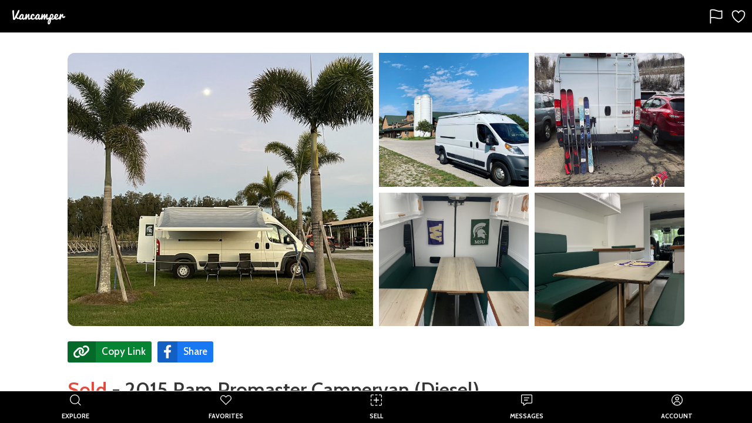

--- FILE ---
content_type: text/html; charset=utf-8
request_url: https://thevancamper.com/post/6664/2015-ram-promaster-campervan-diesel-for-sale
body_size: 22353
content:
<!doctype html>
<html data-n-head-ssr lang="en" data-n-head="%7B%22lang%22:%7B%22ssr%22:%22en%22%7D%7D">
  <head >
    <meta data-n-head="ssr" charset="utf-8"><meta data-n-head="ssr" name="viewport" content="width=device-width, initial-scale=1"><meta data-n-head="ssr" data-hid="twitter:site" name="twitter:site" content="@vancamperapp"><meta data-n-head="ssr" data-hid="og:host" property="og:host" content="https://thevancamper.com"><meta data-n-head="ssr" data-hid="description" name="description" content="Camper Van For Sale: 2015 Ram Promaster Campervan (Diesel) for sale in Seattle, Washington. Selling my 2015 Ram Promaster diesel. I lived in this van for about "><meta data-n-head="ssr" data-hid="title" name="title" content="Camper Van For Sale: 2015 Ram Promaster Campervan (Diesel)"><meta data-n-head="ssr" data-hid="keywords" name="keywords" content="camper,motorhome,vanlife,van life,Camper Van,Promaster,Ram,Seattle,Washington,WA"><meta data-n-head="ssr" data-hid="twitter:card" name="twitter:card" content="summary"><meta data-n-head="ssr" data-hid="twitter:title" name="twitter:title" content="Camper Van For Sale: 2015 Ram Promaster Campervan (Diesel)"><meta data-n-head="ssr" data-hid="twitter:description" name="twitter:description" content="Selling my 2015 Ram Promaster diesel. I lived in this van for about a year and will be sad to part with it. I took it all over, from Alaska to Maine. "><meta data-n-head="ssr" data-hid="twitter:image" name="twitter:image" content="https://d2r071th1yu2nd.cloudfront.net/[base64]?signature=a21d20e0bfa1bd64e6a152be4a575b06d96037b8665c71b564d18fcd73c0cb2a"><meta data-n-head="ssr" data-hid="og:title" property="og:title" content="Camper Van For Sale: 2015 Ram Promaster Campervan (Diesel)"><meta data-n-head="ssr" data-hid="og:site_name" property="og:site_name" content="Vancamper"><meta data-n-head="ssr" data-hid="og:type" property="og:type" content="website"><meta data-n-head="ssr" data-hid="og:image" property="og:image" content="https://d2r071th1yu2nd.cloudfront.net/[base64]?signature=967813fe1f16063a15a592965645b529e7cb1c0087ec33b4a03efa867b742b17"><meta data-n-head="ssr" data-hid="og:image:width" property="og:image:width" content="1200"><meta data-n-head="ssr" data-hid="og:image:height" property="og:image:height" content="630"><meta data-n-head="ssr" data-hid="og:description" property="og:description" content="Selling my 2015 Ram Promaster diesel. I lived in this van for about a year and will be sad to part with it. I took it all over, from Alaska to Maine. "><meta data-n-head="ssr" data-hid="og:url" property="og:url" content="https://thevancamper.com/post/6664/2015-ram-promaster-campervan-diesel-for-sale"><title>Camper Van For Sale: 2015 Ram Promaster Campervan (Diesel)</title><link data-n-head="ssr" rel="shortcut-icon" type="image/png" href="/android-chrome-512x512.png" sizes="512x512"><link data-n-head="ssr" rel="shortcut-icon" type="image/png" href="/android-chrome-192x192.png" sizes="192x192"><link data-n-head="ssr" rel="apple-touch-icon" type="image/png" href="/apple-touch-icon.png" sizes="180x180"><link data-n-head="ssr" rel="icon" type="image/png" href="/favicon-32x32.png" sizes="32x32"><link data-n-head="ssr" rel="icon" type="image/png" href="/favicon-16x16.png" sizes="16x16"><link data-n-head="ssr" rel="alternate icon" href="/favicon.ico"><link data-n-head="ssr" rel="stylesheet" href="https://fonts.googleapis.com/icon?family=Material+Icons"><link data-n-head="ssr" rel="stylesheet" href="https://fonts.googleapis.com/css2?family=Cabin:wght@400;500;600;700&amp;display=swap"><link data-n-head="ssr" rel="stylesheet" href="https://fonts.googleapis.com/css2?family=Roboto&amp;display=swap"><link data-n-head="ssr" rel="stylesheet" type="text/css" href="https://vancamp-static.s3.amazonaws.com/css/empty.css"><script data-n-head="ssr" src="https://appleid.cdn-apple.com/appleauth/static/jsapi/appleid/1/en_US/appleid.auth.js"></script><script data-n-head="ssr" type="application/ld+json">{"@context":"https://schema.org","@type":"Car","sku":6664,"name":"2015 Ram Promaster Campervan (Diesel)","model":"Promaster","url":"https://thevancamper.com/post/6664/2015-ram-promaster-campervan-diesel-for-sale","brand":{"@type":"Brand","name":"Ram"},"manufacturer":{"@type":"Organization","name":"Ram"},"image":["https://d2r071th1yu2nd.cloudfront.net/[base64]?signature=3a320391b5aa2131b3445eef586b891a08b3368fc6d467bb74b1a57147f9a551","https://d2r071th1yu2nd.cloudfront.net/[base64]?signature=a110d03dace414f690ed08400d84da89df10a320162a8a688ba7fe8d8203ebf3","https://d2r071th1yu2nd.cloudfront.net/[base64]?signature=f87fe6caf99f0a24c3b3c3ffd6cb766f868d62243d82b2a5bac86b894620e52f","https://d2r071th1yu2nd.cloudfront.net/[base64]?signature=c208c5a82d7e38797c6825ebe9502f8e8b2775b7987f829e1c1a59f4ca9e20c0","https://d2r071th1yu2nd.cloudfront.net/[base64]?signature=ba5a3b5e06dc5429fed54f59eecc71acc9be90c02dd08c637ecf328e4a868353","https://d2r071th1yu2nd.cloudfront.net/[base64]?signature=3d07e55c60c2f6eb741ed2c2578ce88c195caede0a182ec72b60f8b2252232de"],"bodyType":"van","mileageFromOdometer":"74000.mi","offers":{"@type":"Offer","price":4500000,"priceCurrency":"USD","availability":"SoldOut","itemCondition":"UsedCondition"},"countryOfOrigin":{"@type":"Country","address":{"@type":"PostalAddress","addressLocality":"Seattle","addressRegion":"WA","postalCode":"98101","addressCountry":"US"},"geo":{"@type":"GeoCoordinates","latitude":47.6114,"longitude":-122.3305}}}</script><link rel="preload" href="/_nuxt/3b71a76.js" as="script"><link rel="preload" href="/_nuxt/699c341.js" as="script"><link rel="preload" href="/_nuxt/css/8054c1d.css" as="style"><link rel="preload" href="/_nuxt/f925a83.js" as="script"><link rel="preload" href="/_nuxt/css/74a314a.css" as="style"><link rel="preload" href="/_nuxt/e86c7b1.js" as="script"><link rel="stylesheet" href="/_nuxt/css/8054c1d.css"><link rel="stylesheet" href="/_nuxt/css/74a314a.css">
  </head>
  <body >
    <div data-server-rendered="true" id="__nuxt"><!----><div id="__layout"><div id="app"><div><!----> <div tabindex="-1" role="dialog" aria-hidden="true" class="pswp"><div class="pswp__bg"></div> <div class="pswp__scroll-wrap"><div class="pswp__container"><div class="pswp__item"></div> <div class="pswp__item"></div> <div class="pswp__item"></div></div> <div class="pswp__ui pswp__ui--hidden"><div class="pswp__top-bar"><div class="pswp__counter"></div> <button title="Close (Esc)" class="pswp__button pswp__button--close"></button> <button title="Share" class="pswp__button pswp__button--share"></button> <button title="Toggle fullscreen" class="pswp__button pswp__button--fs"></button> <button title="Zoom in/out" class="pswp__button pswp__button--zoom"></button> <div class="pswp__preloader"><div class="pswp__preloader__icn"><div class="pswp__preloader__cut"><div class="pswp__preloader__donut"></div></div></div></div></div> <div class="pswp__share-modal pswp__share-modal--hidden pswp__single-tap"><div class="pswp__share-tooltip"></div></div> <button title="Previous (arrow left)" class="pswp__button pswp__button--arrow--left"></button> <button title="Next (arrow right)" class="pswp__button pswp__button--arrow--right"></button> <div class="pswp__caption"><div class="pswp__caption__center"></div></div></div></div></div> <!----></div> <div class="page has-toolbar "><div><div class="toolbar" style="height:56px;position:relative;background-color:#000000;"><div class="toolbar__left align-center-start"><img src="https://vancamp-static.s3-us-west-2.amazonaws.com/logos/v2/dark-nav.png" width="110px" alt="Vancamper logo" class="align-vh-center is-clickable ml-2"></div> <div class="toolbar__center align-vh-center"></div> <div class="toolbar__right align-center-end"><div class="toolbar-button" style="padding:4px 0px;margin-right:8px;"><div class="align-vh-center is-clickable"><svg xmlns="http://www.w3.org/2000/svg" width="28" height="28" viewBox="0 0 512 512"><path d="M80 464V68.14a8 8 0 014-6.9C91.81 56.66 112.92 48 160 48c64 0 145 48 192 48a199.53 199.53 0 0077.23-15.77 2 2 0 012.77 1.85v219.36a4 4 0 01-2.39 3.65C421.37 308.7 392.33 320 352 320c-48 0-128-32-192-32s-80 16-80 16" style="fill:none;stroke:white;stroke-linecap:round;stroke-linejoin:round;stroke-width:32px;"></path></svg> </div></div> <div class="toolbar-button" style="padding:4px 0px;margin-right:8px;"><div class="align-vh-center is-clickable"><svg xmlns="http://www.w3.org/2000/svg" width="28" height="28" viewBox="0 0 512 512"><path d="M352.92,80C288,80,256,144,256,144s-32-64-96.92-64C106.32,80,64.54,124.14,64,176.81c-1.1,109.33,86.73,187.08,183,252.42a16,16,0,0,0,18,0c96.26-65.34,184.09-143.09,183-252.42C447.46,124.14,405.68,80,352.92,80Z" style="fill:none;stroke:white;stroke-linecap:round;stroke-linejoin:round;stroke-width:32px;"></path></svg> </div></div></div></div> <div class="page__background " style="background-color:#FFFFFF;"></div> <div id="page-content" class="page__content hide-x " style="top:56px;padding:0;bottom:44px;"><div><div data-v-e74680da><div class="container mt-2 post-image-root" data-v-3723b77e data-v-e74680da><div class="post-image-header-v2-wrap" data-v-3723b77e><div class="images images--grid" data-v-3723b77e><img loading="lazy" src="https://d2r071th1yu2nd.cloudfront.net/[base64]?signature=fc98406598fcae3d66d2b4ea645f77d51e595fc80ffcf34728a63c40187473cb" alt="Picture 1/12 of a 2015 Ram Promaster Campervan (Diesel) for sale in Seattle, Washington" class="post-header-img" data-v-3723b77e><img loading="lazy" src="https://d2r071th1yu2nd.cloudfront.net/[base64]?signature=30588b2af7643a2ea1cd8cb765478ea16e62b22fc5d0e13e775ea96c0f86b196" alt="Picture 2/12 of a 2015 Ram Promaster Campervan (Diesel) for sale in Seattle, Washington" class="post-header-img" data-v-3723b77e><img loading="lazy" src="https://d2r071th1yu2nd.cloudfront.net/[base64]?signature=9893a1389498ca27615c7a4b04b669373e5e709ab58820c1369dee547a7f5fc0" alt="Picture 3/12 of a 2015 Ram Promaster Campervan (Diesel) for sale in Seattle, Washington" class="post-header-img" style="border-top-right-radius:12px;" data-v-3723b77e><img loading="lazy" src="https://d2r071th1yu2nd.cloudfront.net/[base64]?signature=ec12a741c5bcacdcc49181ad20e7afb5a18132e4faf6eecefa7e3cd198b068c5" alt="Picture 4/12 of a 2015 Ram Promaster Campervan (Diesel) for sale in Seattle, Washington" class="post-header-img" data-v-3723b77e><img loading="lazy" src="https://d2r071th1yu2nd.cloudfront.net/[base64]?signature=97ce1928e8e20fba4aa1190306412fa8648d1b93ffa915015c7b7d177d872f01" alt="Picture 5/12 of a 2015 Ram Promaster Campervan (Diesel) for sale in Seattle, Washington" class="post-header-img" style="border-bottom-right-radius:12px;" data-v-3723b77e></div></div></div> <div class="mobile-post-image-header" data-v-e74680da><!----></div> <div class="container"><div class="columns"><div class="column is-three-quarters-desktop is-four-fifths-tablet"><div class="vd-lead"><section><div><div class="container"><div class="buttons mb-4" data-v-5abdc943 data-v-e74680da><a class="share-network-copy-link" style="background-color:#068433;" data-v-5abdc943><i class="fas fah fa-lg fa-link" data-v-5abdc943></i> <span data-v-5abdc943>Copy Link</span></a> <!----> <a href="javascript:void(0)" class="share-network-facebook" style="background-color:#1877f2;" data-v-5abdc943><i class="fab fah fa-lg fa-facebook-f" data-v-5abdc943></i> <span data-v-5abdc943>Share</span></a></div> <h1 class="title is-3 is-spaced selectable-text" style="margin-bottom: 1.5rem; margin-top: 1rem"><span class="post-title-is-sold">Sold</span><span> - </span> <!---->
                  2015 Ram Promaster Campervan (Diesel)
                </h1> <p class="subtitle is-5 listing-price" style="font-weight: bold; font-size: 1.325rem">
                    $45,000
                  </p> <div class="mb-5"><div class="top-badge-container"><div class="top-badge-item"><div class="badge is-neutral mr-2" data-v-04af6397 data-v-e74680da><div data-v-04af6397 data-v-e74680da><span style="cursor:default;" data-v-04af6397 data-v-e74680da><i class="fa fa-clock post-icon-badge ml-1 mr-1" data-v-04af6397 data-v-e74680da></i>
                            Listed 2 years ago
                          </span></div></div></div> <div class="top-badge-item"><div class="badge is-greeny" data-v-04af6397 data-v-e74680da><div data-v-04af6397 data-v-e74680da><span class="is-clickable" data-v-04af6397 data-v-e74680da><i class="fas fa-map-marked-alt post-icon-badge ml-1 mr-1" data-v-04af6397 data-v-e74680da></i>
                            Seattle, Washington
                          </span></div></div></div></div></div> <div class="columns"><div class="column is-full-mobile is-full-tablet is-three-quarters-desktop is-three-quarters-widescreen is-three-quarters-fullhd"><div class="card"><div class="card-content bordered-left-is-danger"><label class="label text-is-primary text-is-danger"><i class="fas fa-info-circle mr-2"></i> <span>This listing has expired and the seller can
                                no longer be contacted.</span></label></div></div></div></div> <!----></div></div></section> <section class="post-section"><div class="columns"><div class="column"><p class="title is-4 is-bold">Seller's Description</p> <p class="selectable-text listing-description-text">
                  Selling my 2015 Ram Promaster diesel. I lived in this van for about a year and will be sad to part with it. I took it all over, from Alaska to Maine. Whether you're after mountains, deserts, or beaches - this van has everything you need. At 74,000 miles there is plenty of life left. List of features below.

-Roof rack and Fiamma Awning (travel carrier not included, but I'd be willing to buy and install the same one in the pictures for cost - $750)
-Sink
-2 LiFePO4 12V 200 AH Deep Cycle Lithium Ion Batteries
-3 100 Watt Renogy Solar Panels with 30A Wanderer PWM Charge Controller
-Renogy 3,000 Watt 12V Pure Sine Wave Inverter
-weBoost Drive Reach OTR Cell Phone Signal Booster
-Dometic CFX3 Refrigerator/Freezer
-Overhead fan
-Natures Head Composting Toilet
-Shower
-Hot Water Heater
-20 gal freshwater tank and 10 gal grey water tank
-Custom seat cushions that turn into a bed or bench with table (bed measures 6ft in length by 5 ft in width)
-Ladder bolted on the back
-Brand new windshield and wipers (replaced 9/7/22)
-Snow Chains
-Tires were replaced last year
-Passenger seat swivels

                </p></div></div></section> <div class="post-section-divider"></div> <section class="post-section"><div data-v-e74680da><p class="title is-4 is-bold">About</p> <div class="columns"><div class="column"><div data-v-68d6fb54><ul data-v-68d6fb54><li class="post-attribute-list-item" data-v-68d6fb54><span class="attribute-key" data-v-68d6fb54>Make</span>: <span class="attribute-value selectable-text" data-v-68d6fb54>Ram</span></li></ul><ul data-v-68d6fb54><li class="post-attribute-list-item" data-v-68d6fb54><span class="attribute-key" data-v-68d6fb54>Model</span>: <span class="attribute-value selectable-text" data-v-68d6fb54>Promaster</span></li></ul><ul data-v-68d6fb54><li class="post-attribute-list-item" data-v-68d6fb54><span class="attribute-key" data-v-68d6fb54>Year</span>: <span class="attribute-value selectable-text" data-v-68d6fb54>2015</span></li></ul><ul data-v-68d6fb54><li class="post-attribute-list-item" data-v-68d6fb54><span class="attribute-key" data-v-68d6fb54>Fuel</span>: <span class="attribute-value selectable-text" data-v-68d6fb54>Diesel</span></li></ul><ul data-v-68d6fb54><li class="post-attribute-list-item" data-v-68d6fb54><span class="attribute-key" data-v-68d6fb54>Odometer</span>: <span class="attribute-value selectable-text" data-v-68d6fb54>74,000 miles</span></li></ul></div></div> <div class="column"><div data-v-68d6fb54><ul data-v-68d6fb54><li class="post-attribute-list-item" data-v-68d6fb54><span class="attribute-key" data-v-68d6fb54>Sleeps</span>: <span class="attribute-value selectable-text" data-v-68d6fb54>2</span></li></ul><ul data-v-68d6fb54><li class="post-attribute-list-item" data-v-68d6fb54><span class="attribute-key" data-v-68d6fb54>Seats</span>: <span class="attribute-value selectable-text" data-v-68d6fb54>2</span></li></ul><ul data-v-68d6fb54><li class="post-attribute-list-item" data-v-68d6fb54><span class="attribute-key" data-v-68d6fb54>Type</span>: <span class="attribute-value selectable-text" data-v-68d6fb54>Camper Van</span></li></ul><ul data-v-68d6fb54><li class="post-attribute-list-item" data-v-68d6fb54><span class="attribute-key" data-v-68d6fb54>Roof</span>: <span class="attribute-value selectable-text" data-v-68d6fb54>Hi-top</span></li></ul></div></div></div></div></section> <div class="post-section-divider"></div> <section class="post-section"><p class="title is-4 is-bold">Payment</p> <div type="button" class="payment-cta" style="max-width:668px;" data-v-11be7902 data-v-e74680da><span class="cta-text-wrap" data-v-11be7902><span class="cta-title" data-v-11be7902>Buy with Vancamper Pay</span><span class="cta-call" data-v-11be7902><span class="cta-text" data-v-11be7902>Vehicle payment &amp; title transfer made fast, safe &amp; easy.
        <a href="/vancamper-pay" target="_blank" data-v-11be7902>Learn more</a></span></span></span></div></section> <div class="post-section-divider"></div> <!----> <section class="post-section"><div class="columns"><div class="column"><p class="title is-4 is-bold">Amenities</p></div> <div class="column"><div show-missing-entries="true" data-v-4bdfe8b2 data-v-e74680da><ul data-v-4bdfe8b2><li class="post-attribute-list-item" data-v-4bdfe8b2><div class="post-attribute-wrap" data-v-4bdfe8b2><div class="material-icons post-icon active" data-v-4bdfe8b2>
              ac_unit
            </div> <div class="attribute-key active" data-v-4bdfe8b2>
              Air conditioner
            </div></div></li></ul><ul data-v-4bdfe8b2><li class="post-attribute-list-item" data-v-4bdfe8b2><div class="post-attribute-wrap" data-v-4bdfe8b2><div class="material-icons post-icon active" data-v-4bdfe8b2>
              health_and_safety
            </div> <div class="attribute-key active" data-v-4bdfe8b2>
              Airbags
            </div></div></li></ul><ul data-v-4bdfe8b2><li class="post-attribute-list-item" data-v-4bdfe8b2><div class="post-attribute-wrap" data-v-4bdfe8b2><i class="post-icon active fas fa-solar-panel" data-v-4bdfe8b2></i> <div class="attribute-key active" data-v-4bdfe8b2>
              Solar panels
            </div></div></li></ul><ul data-v-4bdfe8b2><li class="post-attribute-list-item" data-v-4bdfe8b2><div class="post-attribute-wrap" data-v-4bdfe8b2><div class="material-icons post-icon active" data-v-4bdfe8b2>
              electrical_services
            </div> <div class="attribute-key active" data-v-4bdfe8b2>
              Power inverter
            </div></div></li></ul><ul data-v-4bdfe8b2><li class="post-attribute-list-item" data-v-4bdfe8b2><div class="post-attribute-wrap" data-v-4bdfe8b2><i class="post-icon active fas fa-thermometer-full" data-v-4bdfe8b2></i> <div class="attribute-key active" data-v-4bdfe8b2>
              Heater
            </div></div></li></ul><ul data-v-4bdfe8b2><li class="post-attribute-list-item" data-v-4bdfe8b2><div class="post-attribute-wrap" data-v-4bdfe8b2><i class="post-icon active fas fa-fan" data-v-4bdfe8b2></i> <div class="attribute-key active" data-v-4bdfe8b2>
              Ceiling fan
            </div></div></li></ul><ul data-v-4bdfe8b2><li class="post-attribute-list-item" data-v-4bdfe8b2><div class="post-attribute-wrap" data-v-4bdfe8b2><i class="post-icon active fas fa-video" data-v-4bdfe8b2></i> <div class="attribute-key active" data-v-4bdfe8b2>
              Backup camera
            </div></div></li></ul><ul data-v-4bdfe8b2><li class="post-attribute-list-item" data-v-4bdfe8b2><div class="post-attribute-wrap" data-v-4bdfe8b2><i class="post-icon active fas fa-bath" data-v-4bdfe8b2></i> <div class="attribute-key active" data-v-4bdfe8b2>
              Shower
            </div></div></li></ul><ul data-v-4bdfe8b2><li class="post-attribute-list-item" data-v-4bdfe8b2><div class="post-attribute-wrap" data-v-4bdfe8b2><i class="post-icon active fas fa-box-open" data-v-4bdfe8b2></i> <div class="attribute-key active" data-v-4bdfe8b2>
              Extra storage
            </div></div></li></ul><ul data-v-4bdfe8b2><li class="post-attribute-list-item" data-v-4bdfe8b2><div class="post-attribute-wrap" data-v-4bdfe8b2><i class="post-icon active fas fa-toilet" data-v-4bdfe8b2></i> <div class="attribute-key active" data-v-4bdfe8b2>
              Toilet
            </div></div></li></ul><ul data-v-4bdfe8b2><li class="post-attribute-list-item" data-v-4bdfe8b2><div class="post-attribute-wrap" data-v-4bdfe8b2><i class="post-icon fa fa-car-side" data-v-4bdfe8b2></i> <div class="attribute-key" data-v-4bdfe8b2>
              AWD
            </div></div></li></ul><ul data-v-4bdfe8b2><li class="post-attribute-list-item" data-v-4bdfe8b2><div class="post-attribute-wrap" data-v-4bdfe8b2><i class="post-icon fa fa-truck-monster" data-v-4bdfe8b2></i> <div class="attribute-key" data-v-4bdfe8b2>
              4WD
            </div></div></li></ul><ul data-v-4bdfe8b2><li class="post-attribute-list-item" data-v-4bdfe8b2><div class="post-attribute-wrap" data-v-4bdfe8b2><div class="material-icons post-icon" data-v-4bdfe8b2>
              electric_rickshaw
            </div> <div class="attribute-key" data-v-4bdfe8b2>
              Generator
            </div></div></li></ul><ul data-v-4bdfe8b2><li class="post-attribute-list-item" data-v-4bdfe8b2><div class="post-attribute-wrap" data-v-4bdfe8b2><i class="post-icon fas fa-trailer" data-v-4bdfe8b2></i> <div class="attribute-key" data-v-4bdfe8b2>
              Tow hitch
            </div></div></li></ul><ul data-v-4bdfe8b2><li class="post-attribute-list-item" data-v-4bdfe8b2><div class="post-attribute-wrap" data-v-4bdfe8b2><div class="material-icons post-icon" data-v-4bdfe8b2>
              tv
            </div> <div class="attribute-key" data-v-4bdfe8b2>
              TV
            </div></div></li></ul><ul data-v-4bdfe8b2><li class="post-attribute-list-item" data-v-4bdfe8b2><div class="post-attribute-wrap" data-v-4bdfe8b2><i class="post-icon active fas fa-tint" data-v-4bdfe8b2></i> <div class="attribute-key active" data-v-4bdfe8b2>
              Water tank
            </div></div></li></ul><ul data-v-4bdfe8b2><li class="post-attribute-list-item" data-v-4bdfe8b2><div class="post-attribute-wrap" data-v-4bdfe8b2><i class="post-icon fas fa-balance-scale" data-v-4bdfe8b2></i> <div class="attribute-key" data-v-4bdfe8b2>
              Leveling jacks
            </div></div></li></ul><ul data-v-4bdfe8b2><li class="post-attribute-list-item" data-v-4bdfe8b2><div class="post-attribute-wrap" data-v-4bdfe8b2><div class="material-icons post-icon active" data-v-4bdfe8b2>
              pedal_bike
            </div> <div class="attribute-key active" data-v-4bdfe8b2>
              Bike rack
            </div></div></li></ul><ul data-v-4bdfe8b2><li class="post-attribute-list-item" data-v-4bdfe8b2><div class="post-attribute-wrap" data-v-4bdfe8b2><div class="material-icons post-icon" data-v-4bdfe8b2>
              accessible_forward
            </div> <div class="attribute-key" data-v-4bdfe8b2>
              Wheelchair accessible
            </div></div></li></ul></div></div></div></section> <div class="post-section-divider"></div> <section class="post-section"><div class="columns"><div class="column"><p class="title is-4 is-bold">Kitchen</p></div> <div class="column"><div show-missing-entries="true" data-v-4bdfe8b2 data-v-e74680da><ul data-v-4bdfe8b2><li class="post-attribute-list-item" data-v-4bdfe8b2><div class="post-attribute-wrap" data-v-4bdfe8b2><div class="material-icons post-icon active" data-v-4bdfe8b2>
              kitchen
            </div> <div class="attribute-key active" data-v-4bdfe8b2>
              Fridge
            </div></div></li></ul><ul data-v-4bdfe8b2><li class="post-attribute-list-item" data-v-4bdfe8b2><div class="post-attribute-wrap" data-v-4bdfe8b2><i class="post-icon active fas fa-fire-alt" data-v-4bdfe8b2></i> <div class="attribute-key active" data-v-4bdfe8b2>
              Stove
            </div></div></li></ul><ul data-v-4bdfe8b2><li class="post-attribute-list-item" data-v-4bdfe8b2><div class="post-attribute-wrap" data-v-4bdfe8b2><i class="post-icon active fas fa-faucet" data-v-4bdfe8b2></i> <div class="attribute-key active" data-v-4bdfe8b2>
              Sink
            </div></div></li></ul><ul data-v-4bdfe8b2><li class="post-attribute-list-item" data-v-4bdfe8b2><div class="post-attribute-wrap" data-v-4bdfe8b2><div class="material-icons post-icon active" data-v-4bdfe8b2>
              dining
            </div> <div class="attribute-key active" data-v-4bdfe8b2>
              Table
            </div></div></li></ul><ul data-v-4bdfe8b2><li class="post-attribute-list-item" data-v-4bdfe8b2><div class="post-attribute-wrap" data-v-4bdfe8b2><div class="material-icons post-icon" data-v-4bdfe8b2>
              microwave
            </div> <div class="attribute-key" data-v-4bdfe8b2>
              Microwave
            </div></div></li></ul><ul data-v-4bdfe8b2><li class="post-attribute-list-item" data-v-4bdfe8b2><div class="post-attribute-wrap" data-v-4bdfe8b2><i class="post-icon fas fa-mitten" data-v-4bdfe8b2></i> <div class="attribute-key" data-v-4bdfe8b2>
              Oven
            </div></div></li></ul></div></div></div></section> <div class="post-section-divider"></div> <section class="post-section"><div class="columns"><div class="column is-two-fifths"><p class="title is-4 is-bold">About the Seller</p> <div data-v-e74680da><div class="card rounded-card"><div class="card-content"><div class="user-avatar-header"><div aria-hidden="true" class="vue-avatar--wrapper mr-2" style="display:flex;width:50px;height:50px;border-radius:50%;line-height:52px;font-weight:bold;align-items:center;justify-content:center;text-align:center;user-select:none;background:transparent url('https://d2r071th1yu2nd.cloudfront.net/[base64]?signature=b3796e1712518dbfeb6969b4164bb9cdd1727052df21dbd7722c97912853614e') no-repeat scroll 0% 0% / 50px 50px content-box border-box;"><img src="https://d2r071th1yu2nd.cloudfront.net/[base64]?signature=b3796e1712518dbfeb6969b4164bb9cdd1727052df21dbd7722c97912853614e" style="display:none;"> <span style="display:none;"></span></div> <h6 class="title is-5 ml-2">Peter</h6></div> <div class="seller-info" style="font-weight: bold"><div class="mt-2"><div class="valign-center"><i class="material-icons mr-2 material-icon-fa-sizing">
              event </i>Joined April 2023
          </div></div> <div class="mt-2"><div class="valign-center"><i class="material-icons mr-2 material-icon-fa-sizing">
              storefront </i><span>Private Seller</span></div></div> <div class="mt-2"><div class="valign-center"><i class="material-icons mr-2 material-icon-fa-sizing">
              chat </i>Reply Rate: 94%
          </div></div> <div class="mt-2"><div class="valign-center" style="color: #006654"><i class="material-icons mr-2 material-icon-fa-sizing" style="color: #006654">
              email </i>Confirmed Email
          </div></div> <div class="mt-2"><div class="valign-center" style="color: #006654"><i class="material-icons mr-2 material-icon-fa-sizing" style="color: #006654">
              payment </i>Payments Verified
          </div></div></div></div></div></div></div></div></section> <div class="post-section-divider"></div> <div class="post-section-divider"></div> <section class="partner-offers-section"><div class="columns"><div class="column"><p class="title is-4 is-bold">Partner Services</p></div></div></section> <div><div class="columns" style="margin-top: 1rem"><div class="column"><div data-v-ee3e4438 data-v-e74680da><div class="partner-logo-root" data-v-ee3e4438><div class="partner-logo-container" data-v-ee3e4438><span data-v-ee3e4438>Insurance with</span></div> <div class="partner-logo roamly ml-1 mt-1" data-v-ee3e4438><img src="https://vancamp-static.s3.amazonaws.com/partners/roamly-light.png" data-v-ee3e4438></div></div> <p class="mt-4" data-v-ee3e4438>Ready to drive this rig home? Try smarter RV insurance which covers the vehicle, build and personal rentals.</p> <div class="mt-4" data-v-ee3e4438><a href="https://outdoorsyinc.go2cloud.org/aff_c?offer_id=28&amp;aff_id=1875" target="_blank" data-v-ee3e4438><div class="btn-primary-action is-success" data-v-ee3e4438> <span data-v-ee3e4438>Get a free quote</span></div></a></div></div></div></div></div> <div style="border-bottom: 1px solid #DDDDDD;padding: 0.75rem"></div> <div><div class="columns" style="margin-top: 1rem"><div class="column"><div data-v-7236d1ce data-v-e74680da><div class="partner-logo-root" data-v-7236d1ce><div class="partner-logo-container" data-v-7236d1ce><span data-v-7236d1ce>Financing with</span></div> <div class="partner-logo lightstream ml-1 mt-1" data-v-7236d1ce><img src="https://vancamp-static.s3.amazonaws.com/partners/lightstream-light-2025.png" data-v-7236d1ce></div></div> <p class="mt-4" data-v-7236d1ce>
    Need a loan for this campervan? We've teamed up with Lightstream to bring good-to-excellent credit customers fast and easy financing.
  </p><div class="mt-4" data-v-7236d1ce><a href="https://www.lightstream.com/?fact=14453&amp;irad=184044&amp;irmp=3965973" target="_blank" data-v-7236d1ce><div class="btn-primary-action is-success" data-v-7236d1ce> <span data-v-7236d1ce>Apply now</span></div></a></div></div></div></div></div> <div style="border-bottom: 1px solid #DDDDDD;padding: 0.75rem"></div> <!----> <p class="mt-6" style="color: #757575;font-size: 13px;"><strong>Disclaimers:</strong> Partner services for this listing are provided by Vancamper and not the seller. When you shop with our partners, we may earn a commission (at no cost to you). To learn more, <a href="/privacy" data-v-e74680da>click here</a>.
            </p> <!----></div></div></div></div></div> <footer class="footer footer-padding home-footer" style="border-top:4px solid white;" data-v-e74680da><div class="container"><div class="content"><div class="columns"><div class="column is-one-third"><p style="padding-top:20px"><img width="150" src="/_nuxt/img/app-icon.3e41c56.png" alt="Vancamper logo"></p> <p class="field" style="margin-top:auto">
            Created with ❤️ in California by
            <a href="https://yaxo.io" class="link-highlight">Yaxo</a>️ ©
            2026.
          </p> <p class="field"><strong class="text-is-white">Try the Vancamper app</strong></p> <a href="https://apps.apple.com/us/app/vancamper/id1546021360" class="mr-2 mt-2" data-v-51f6b367 data-v-e74680da><img alt="Download Vancamper on the App Store" src="/_nuxt/img/apple-store-badge.2928664.svg" data-v-51f6b367></a> <a href="https://play.google.com/store/apps/details?id=com.yaxo.vancamper" class="mt-2" data-v-5f69a93a data-v-e74680da><img alt="Download Vancamper on Google Play" src="/_nuxt/img/google-play-badge.6610e40.svg" data-v-5f69a93a></a> <p class="field mt-4"><a href="https://www.instagram.com/vancamper.app/" target="_blank" class="icon fa-2x has-text-info has-text-grey"><i class="fab fa-instagram" style="cursor: pointer !important"></i></a> <a href="https://www.facebook.com/vancamperapp" target="_blank" class="icon fa-2x has-text-info has-text-grey ml-2" style="cursor: pointer !important"><i class="fab fa-facebook" style="cursor: pointer !important"></i></a></p><!----> <!----></div> <div class="column"><p class="field text-is-white" style="padding-bottom:20px;padding-top:20px"><strong class="text-is-white">Company</strong></p> <p class="field"><a href="/about" class="link-highlight">About</a></p> <p class="field"><a href="/about#press" class="link-highlight">Press</a></p> <p class="field"><a href="/journal" class="link-highlight">Journal</a></p></div> <div class="column"><p class="field text-is-white" style="padding-bottom:20px;padding-top:20px"><strong class="text-is-white">Services</strong></p> <p class="field"><a href="/posts/new" class="link-highlight">Sell your campervan</a></p> <p class="field"><a href="/campervans-for-sale" class="link-highlight" data-v-e74680da>Buy a campervan</a></p> <p class="field"><a href="/vancamper-pay" class="link-highlight" data-v-e74680da>Vancamper Pay</a></p> <p class="field text-is-white" style="padding-bottom:20px;padding-top:20px"><strong class="text-is-white">Partner Services</strong></p> <!----> <p class="field"><a href="https://outdoorsyinc.go2cloud.org/aff_c?offer_id=28&amp;aff_id=1875" target="_blank" class="link-highlight">Insurance</a></p> <p class="field"><a href="https://www.lightstream.com/?fact=14453&amp;irad=184044&amp;irmp=3965973" target="_blank" class="link-highlight">Financing</a></p></div> <div class="column"><p class="field" style="padding-bottom:20px;padding-top:20px"><strong class="text-is-white">Support</strong></p> <p class="field"><a href="/help" class="link-highlight">Help Desk</a></p> <p class="field"><a href="/help/safety-guide" class="link-highlight">Safety Guide</a></p> <p class="field"><a href="/journal/how-to-sell-your-campervan" class="link-highlight">Seller's guide</a></p> <p class="field"><a href="/help/how-do-I-contact-support" class="link-highlight">Contact Us</a></p></div> <div class="column"><p class="field" style="padding-bottom:20px;padding-top:20px"><strong class="text-is-white">Terms</strong></p> <p class="field"><a href="/help/vancamper-posting-policy" class="link-highlight">Posting Policy</a></p> <p class="field"><a href="/terms" class="link-highlight">Terms of Use</a></p> <p class="field"><a href="/privacy" class="link-highlight">Privacy Policy</a></p></div></div></div></div></footer></div></div> <nav class="navbar is-fixed-bottom is-mobile-nav is-dark-m" data-v-b8a95e10><div class="mobile-nav-wrapper" data-v-b8a95e10><a href="/campervans-for-sale" class="mobile-nav-link" data-v-b8a95e10><div class="mobile-nav-icon-wrapper" data-v-b8a95e10><svg viewBox="0 0 15 15" fill="none" xmlns="http://www.w3.org/2000/svg" class="mobile-nav-icon is-dark" data-v-b8a95e10><path d="M14.5 14.5l-4-4m-4 2a6 6 0 110-12 6 6 0 010 12z" stroke="currentColor" data-v-b8a95e10></path></svg></div> <div class="text is-dark" data-v-b8a95e10>
        EXPLORE
      </div></a><a href="/favorites" class="mobile-nav-link" data-v-b8a95e10><div class="mobile-nav-icon-wrapper" data-v-b8a95e10><svg viewBox="0 0 15 15" fill="none" xmlns="http://www.w3.org/2000/svg" class="mobile-nav-icon is-dark" data-v-b8a95e10><path d="M7.5 13.5l-.354.354a.5.5 0 00.708 0L7.5 13.5zM1.536 7.536l-.354.353.354-.353zm5-5l-.354.353.354-.353zM7.5 3.5l-.354.354a.5.5 0 00.708 0L7.5 3.5zm.964-.964l-.353-.354.353.354zm-.61 10.61L1.889 7.182l-.707.707 5.964 5.965.708-.708zm5.257-5.964l-5.965 5.964.708.708 5.964-5.965-.707-.707zM6.182 2.889l.964.965.708-.708-.965-.964-.707.707zm1.672.965l.964-.965-.707-.707-.965.964.708.708zM10.964 1c-1.07 0-2.096.425-2.853 1.182l.707.707A3.037 3.037 0 0110.964 2V1zM14 5.036c0 .805-.32 1.577-.89 2.146l.708.707A4.036 4.036 0 0015 5.036h-1zm1 0A4.036 4.036 0 0010.964 1v1A3.036 3.036 0 0114 5.036h1zM4.036 2c.805 0 1.577.32 2.146.89l.707-.708A4.036 4.036 0 004.036 1v1zM1 5.036A3.036 3.036 0 014.036 2V1A4.036 4.036 0 000 5.036h1zm.89 2.146A3.035 3.035 0 011 5.036H0c0 1.07.425 2.096 1.182 2.853l.707-.707z" fill="currentColor" data-v-b8a95e10></path></svg></div> <div class="text is-dark" data-v-b8a95e10>
        FAVORITES
      </div></a><a href="/posts/new" class="mobile-nav-link" data-v-b8a95e10><div class="mobile-nav-icon-wrapper" data-v-b8a95e10><svg viewBox="0 0 15 15" fill="none" xmlns="http://www.w3.org/2000/svg" class="mobile-nav-icon is-dark" data-v-b8a95e10><path d="M4 .5H1.5a1 1 0 00-1 1V4M6 .5h3m2 0h2.5a1 1 0 011 1V4M.5 6v3m14-3v3m-14 2v2.5a1 1 0 001 1H4M14.5 11v2.5a1 1 0 01-1 1H11M7.5 4v7M4 7.5h7m-5 7h3" stroke="currentColor" data-v-b8a95e10></path></svg></div> <div class="text is-dark" data-v-b8a95e10>
        SELL
      </div></a><a href="/messages" class="mobile-nav-link" data-v-b8a95e10><div class="mobile-nav-icon-wrapper" data-v-b8a95e10><svg viewBox="0 0 15 15" fill="none" xmlns="http://www.w3.org/2000/svg" class="mobile-nav-icon is-dark" data-v-b8a95e10><path d="M3.5 11.493H4v-.5h-.5v.5zm0 2.998H3a.5.5 0 00.8.4l-.3-.4zm4-2.998v-.5h-.167l-.133.1.3.4zm-3-7.496H4v1h.5v-1zm6 1h.5v-1h-.5v1zm-6 1.998H4v1h.5v-1zm4 1H9v-1h-.5v1zM3 11.493v2.998h1v-2.998H3zm.8 3.398l4-2.998-.6-.8-4 2.998.6.8zm3.7-2.898h6v-1h-6v1zm6 0c.829 0 1.5-.67 1.5-1.5h-1c0 .277-.223.5-.5.5v1zm1.5-1.5V1.5h-1v8.994h1zM15 1.5c0-.83-.671-1.5-1.5-1.5v1c.277 0 .5.223.5.5h1zM13.5 0h-12v1h12V0zm-12 0C.671 0 0 .67 0 1.5h1c0-.277.223-.5.5-.5V0zM0 1.5v8.993h1V1.5H0zm0 8.993c0 .83.671 1.5 1.5 1.5v-1a.499.499 0 01-.5-.5H0zm1.5 1.5h2v-1h-2v1zm3-6.996h6v-1h-6v1zm0 2.998h4v-1h-4v1z" fill="currentColor" data-v-b8a95e10></path></svg></div> <div class="text is-dark" data-v-b8a95e10>
        MESSAGES
      </div></a><a href="/account" class="mobile-nav-link" data-v-b8a95e10><div class="mobile-nav-icon-wrapper" data-v-b8a95e10><svg viewBox="0 0 15 15" fill="none" xmlns="http://www.w3.org/2000/svg" class="mobile-nav-icon is-dark" data-v-b8a95e10><path d="M3 13v.5h1V13H3zm8 0v.5h1V13h-1zm-7 0v-.5H3v.5h1zm2.5-3h2V9h-2v1zm4.5 2.5v.5h1v-.5h-1zM8.5 10a2.5 2.5 0 012.5 2.5h1A3.5 3.5 0 008.5 9v1zM4 12.5A2.5 2.5 0 016.5 10V9A3.5 3.5 0 003 12.5h1zM7.5 3A2.5 2.5 0 005 5.5h1A1.5 1.5 0 017.5 4V3zM10 5.5A2.5 2.5 0 007.5 3v1A1.5 1.5 0 019 5.5h1zM7.5 8A2.5 2.5 0 0010 5.5H9A1.5 1.5 0 017.5 7v1zm0-1A1.5 1.5 0 016 5.5H5A2.5 2.5 0 007.5 8V7zm0 7A6.5 6.5 0 011 7.5H0A7.5 7.5 0 007.5 15v-1zM14 7.5A6.5 6.5 0 017.5 14v1A7.5 7.5 0 0015 7.5h-1zM7.5 1A6.5 6.5 0 0114 7.5h1A7.5 7.5 0 007.5 0v1zm0-1A7.5 7.5 0 000 7.5h1A6.5 6.5 0 017.5 1V0z" fill="currentColor" data-v-b8a95e10></path></svg></div> <div class="text is-dark" data-v-b8a95e10>
        ACCOUNT
      </div></a></div></nav></div> <div data-v-54c5b613><section data-v-54c5b613><!----></section> <section data-v-54c5b613><!----></section> <section data-v-54c5b613><!----></section> <section data-v-54c5b613><!----></section></div> <div data-v-6b099d1e><!----> <!----> <!----> <!----> <!----> <!----> <!----></div></div></div></div></div><script>window.__NUXT__=(function(a,b,c,d,e,f,g,h,i,j,k,l,m,n,o,p,q,r,s,t,u,v,w,x,y,z,A,B,C,D,E,F,G,H,I,J,K,L,M,N,O,P,Q,R,S,T,U,V,W,X,Y,Z,_,$,aa,ab,ac,ad,ae,af,ag,ah,ai,aj,ak,al,am,an,ao,ap,aq,ar,as,at,au,av,aw,ax,ay,az,aA,aB,aC,aD,aE,aF,aG,aH,aI){S.toolbarHeight=e;S.hasToolbar=c;S.transparentToolbar=a;S.toolbarBgColor=g;S.toolbarFontColor=d;S.darkMobileNav=c;S.pageBgColor=d;S.footerBarBgColor=d;S.heroBgColor=f;S.heroTextColor=h;S.bottom=e;ax.$gte=l;ay.$gte=l;aB.$gte=C;aB.$lte=D;aC.$ilike=Q;aE.sleeps=ax;aE.seats=ay;aE.price=az;aE.odometer=aA;aE.year=aB;aE.countryCode=aC;aE.$modify=aD;aF.$limit=j;aF.$skip=j;return {layout:"default",data:[{postId:O}],fetch:{},error:b,state:{auth:{accessToken:b,payload:{},entityIdField:m,responseEntityField:"user",isAuthenticatePending:a,isLogoutPending:a,errorOnAuthenticate:y,errorOnLogout:y,user:{},serverAlias:n,userService:B},api:{},app:{pageHistory:[],lastVisitedPostId:b,appVersion:"8.1.4",appLastUpdateCheck:b,resetAuthOnClientInit:a},listings:{filters:{amenities:[],minPrice:j,maxPrice:b,minOdometer:j,maxOdometer:b,minYear:C,maxYear:D,type:[],seats:l,sleeps:l,roof:[],kitchenOptions:[],searchDistance:900,place:{placeName:P,locationFilters:{countryCode:"US"},displayName:P,id:b,meta:{isState:a,isCountry:c,isPlace:a}},searchTerm:b,keywords:b,fuel:[],isSold:y,specialCategories:[]},feathersQuery:{sleeps:{$gte:l},seats:{$gte:l},price:{},odometer:{},year:{$gte:C,$lte:D},countryCode:{$ilike:Q}},defaultFiltersHash:"0dffdd18d1d39b05ce90e52ab84fabfe316ced07",defaultSortHash:"0934ead40726a83c71ce2e50eaee0dec9a443cd4",currentUiQueryTotal:E,limit:12,skip:j,currentPage:l,sort:{createdAt:v},activeSavedSearchId:b,queryVersion:l},meta:{sellerReplyRates:{"92241":{replyRate:94.73684210526315,userId:92241}}},searches:{ids:[],keyedById:{},copiesById:{},tempsById:{},pagination:{defaultLimit:b,defaultSkip:b},isFindPending:a,isGetPending:a,isCreatePending:a,isUpdatePending:a,isPatchPending:a,isRemovePending:a,errorOnFind:b,errorOnGet:b,errorOnCreate:b,errorOnUpdate:b,errorOnPatch:b,errorOnRemove:b,modelName:"Search",namespace:R,servicePath:R,autoRemove:a,addOnUpsert:a,enableEvents:a,idField:m,tempIdField:p,debug:a,keepCopiesInStore:a,nameStyle:q,paramsForServer:r,preferUpdate:a,replaceItems:a,serverAlias:n,skipRequestIfExists:a,whitelist:s,searches:[]},ui:{facebookIabInitialized:c,isFacebookIab:a,unreadMessageCount:j,partnerCampaigns:[{id:3,campaignId:"pvlAcademy",description:"Fancy building your own campervan? Learn from the pros in this step-by-step course curated by industry experts. Enroll today and get 50% off!",logoUrlLight:"https:\u002F\u002Fvancamp-static.s3.amazonaws.com\u002Fpartners\u002Fpvl-light.png",logoUrlDark:b,partner:"projectvanlife",slug:"pvl-academy",url:"https:\u002F\u002Fvancamper--projectvanlife.thrivecart.com\u002Fvan-life-academy\u002F",iosActive:a,androidActive:a,webActive:a,createdAt:"2023-11-02T19:55:21.038Z"},{id:2,campaignId:"lightstreamQuote",description:"We've teamed up with Lightstream to bring good-to-excellent credit customers fast and easy financing.",logoUrlLight:"https:\u002F\u002Fvancamp-static.s3.amazonaws.com\u002Fpartners\u002Flightstream-light-2025.png",logoUrlDark:b,partner:"lightstream",slug:"lightstream-quote",url:"https:\u002F\u002Fwww.lightstream.com\u002F?fact=14453&irad=184044&irmp=3965973",iosActive:c,androidActive:c,webActive:c,createdAt:"2023-02-24T22:04:48.577Z"},{id:l,campaignId:"roamlyQuote",description:"Ready to drive this rig home? Try smarter RV insurance which covers the vehicle, build and personal rentals.",logoUrlLight:"https:\u002F\u002Fvancamp-static.s3.amazonaws.com\u002Fpartners\u002Froamly-light.png",logoUrlDark:b,partner:"roamly",slug:"roamly-quote",url:"https:\u002F\u002Foutdoorsyinc.go2cloud.org\u002Faff_c?offer_id=28&aff_id=1875",iosActive:c,androidActive:c,webActive:c,createdAt:"2023-02-24T22:04:48.512Z"}],pageConfigs:{default:S,listings:{toolbarHeight:e,hasToolbar:c,transparentToolbar:a,toolbarBgColor:g,toolbarFontColor:d,darkMobileNav:c,pageBgColor:d,footerBarBgColor:d,heroBgColor:f,heroTextColor:h,bottom:e},signup:{toolbarHeight:e,hasToolbar:c,transparentToolbar:a,toolbarBgColor:g,toolbarFontColor:d,darkMobileNav:c,pageBgColor:d,footerBarBgColor:d,heroBgColor:f,heroTextColor:h,bottom:e,pageClass:"signup-page"},error:{toolbarHeight:e,hasToolbar:c,transparentToolbar:a,toolbarBgColor:g,toolbarFontColor:d,darkMobileNav:c,pageBgColor:g,footerBarBgColor:d,heroBgColor:f,heroTextColor:h,bottom:e},login:{toolbarHeight:e,hasToolbar:c,transparentToolbar:a,toolbarBgColor:g,toolbarFontColor:d,darkMobileNav:c,pageBgColor:d,footerBarBgColor:d,heroBgColor:f,heroTextColor:h,bottom:e},imageGalleryModal:{toolbarHeight:e,hasToolbar:c,transparentToolbar:a,toolbarBgColor:g,toolbarFontColor:d,darkMobileNav:c,pageBgColor:d,footerBarBgColor:d,heroBgColor:f,heroTextColor:h,bottom:j},afterCheckoutPages:{toolbarHeight:e,hasToolbar:c,transparentToolbar:a,toolbarBgColor:g,toolbarFontColor:d,darkMobileNav:c,pageBgColor:d,footerBarBgColor:d,heroBgColor:f,heroTextColor:h,bottom:e},account:{toolbarHeight:e,hasToolbar:c,transparentToolbar:a,toolbarBgColor:g,toolbarFontColor:d,darkMobileNav:c,pageBgColor:f,footerBarBgColor:d,heroBgColor:f,heroTextColor:h,bottom:e},messages:{toolbarHeight:e,hasToolbar:c,transparentToolbar:a,toolbarBgColor:g,toolbarFontColor:d,darkMobileNav:c,pageBgColor:f,footerBarBgColor:d,heroBgColor:f,heroTextColor:h,bottom:e},favorites:{toolbarHeight:e,hasToolbar:c,transparentToolbar:a,toolbarBgColor:g,toolbarFontColor:d,darkMobileNav:c,pageBgColor:f,footerBarBgColor:d,heroBgColor:f,heroTextColor:h,bottom:e},messageThread:{toolbarHeight:e,hasToolbar:c,transparentToolbar:a,toolbarBgColor:g,toolbarFontColor:d,darkMobileNav:c,pageBgColor:d,footerBarBgColor:d,heroBgColor:f,heroTextColor:h,bottom:60},myPosts:{toolbarHeight:e,hasToolbar:c,transparentToolbar:a,toolbarBgColor:g,toolbarFontColor:d,darkMobileNav:c,pageBgColor:f,footerBarBgColor:d,heroBgColor:f,heroTextColor:h,bottom:e},newPost:{toolbarHeight:e,hasToolbar:c,transparentToolbar:a,toolbarBgColor:g,toolbarFontColor:d,darkMobileNav:c,pageBgColor:f,footerBarBgColor:d,heroBgColor:f,heroTextColor:h,bottom:e},landing:{toolbarHeight:e,hasToolbar:c,transparentToolbar:a,toolbarBgColor:g,toolbarFontColor:d,darkMobileNav:c,pageBgColor:d,footerBarBgColor:d,heroBgColor:f,heroTextColor:h,bottom:e,topUnit:F,top:G},mobileInit:{toolbarHeight:e,hasToolbar:c,transparentToolbar:a,toolbarBgColor:g,toolbarFontColor:d,darkMobileNav:c,pageBgColor:"#E1DEC5",footerBarBgColor:d,heroBgColor:f,heroTextColor:h,bottom:e},journal:{toolbarHeight:e,hasToolbar:c,transparentToolbar:a,toolbarBgColor:g,toolbarFontColor:d,darkMobileNav:c,pageBgColor:d,footerBarBgColor:d,heroBgColor:f,heroTextColor:h,bottom:j,topUnit:F,top:G},genericSite:{toolbarHeight:e,hasToolbar:c,transparentToolbar:a,toolbarBgColor:g,toolbarFontColor:d,darkMobileNav:c,pageBgColor:d,footerBarBgColor:d,heroBgColor:f,heroTextColor:h,bottom:j,topUnit:F,top:G},viewPost:S},dashboard:{activeTab:j},fullScreenLoading:a,modals:{postFilters:{display:a,props:{}},imageGallery:{display:a,props:{}},imageSlideshow:{display:a,props:{images:{},galleryIndex:j}}},dialogs:{showForgotPasswordDialog:a,showLoginSignupDialog:a,showChangeEmailDialog:a,payForVehicle:{display:a,params:{conversationId:b}},verifyAccountDialog:{visible:a,params:{email:b}},updatePostStatus:{display:a,params:{id:b,title:b,name:b}},boostPost:{display:a,params:{postId:b,productId:b,displayPrice:b}},priceDrop:{display:a,params:{postId:b,productId:b,displayPrice:b}},saveSearch:{display:a,params:{}},editSearch:{display:a,params:{id:b,name:T,searchLocationDescription:T}},sharePost:{display:a,params:{postId:b,slug:b}}},notifications:{addedToFavorites:a,removedFromFavorites:a},filters:{favoritesFilter:U,myListingsFilters:V,conversationFilter:W},sorts:{favoritesSorts:{createdAt:u}},lists:{conversationFilters:[{key:"inbox",label:W,rules:[{property:k,value:a,isPostProperty:c},{property:w,value:a,isConversationProperty:c}]},{key:"favorites",label:"Favorite Chats",rules:[{property:"isFavorite",value:c,isConversationProperty:c},{property:k,value:a,isPostProperty:c},{property:w,value:a,isConversationProperty:c}]},{key:"payments",label:"Vancamper Pay",rules:[{property:"hasPayment",value:c,isConversationProperty:c}]},{key:"archived",label:"Archived Chats",rules:[{property:w,value:c,isConversationProperty:c}]},{key:H,label:z,rules:[{property:t,value:a,isPostProperty:c},{property:k,value:a,isPostProperty:c},{property:x,value:a,isPostProperty:c},{property:w,value:a,isConversationProperty:c}]},{key:I,label:J,rules:[{property:t,value:a,isPostProperty:c},{property:k,value:a,isPostProperty:c},{property:w,value:a,isConversationProperty:c},{property:x,value:c,isPostProperty:c}]},{key:A,label:K,rules:[{property:t,value:c,isPostProperty:c},{property:k,value:a,isPostProperty:c},{property:w,value:a,isConversationProperty:c}]},{key:X,label:Y,rules:[{property:k,value:c,isPostProperty:c}]}],specialCategoryFilters:[{key:"priceDrop",label:"Price Reduced"}],favoriteFilters:[{key:L,label:U,rules:[{property:k,value:a,isPostProperty:c}]},{key:H,label:z,rules:[{property:t,value:a,isPostProperty:c},{property:k,value:a,isPostProperty:c},{property:x,value:a,isPostProperty:c}]},{key:I,label:J,rules:[{property:t,value:a,isPostProperty:c},{property:k,value:a,isPostProperty:c},{property:x,value:c,isPostProperty:c}]},{key:A,label:K,rules:[{property:t,value:c,isPostProperty:c},{property:k,value:a,isPostProperty:c}]}],myListingsFilters:[{key:L,label:V,rules:[]},{key:H,label:z,rules:[{property:t,value:a,isPostProperty:c},{property:k,value:a,isPostProperty:c},{property:x,value:a,isPostProperty:c}]},{key:I,label:J,rules:[{property:t,value:a,isPostProperty:c},{property:k,value:a,isPostProperty:c},{property:x,value:c,isPostProperty:c}]},{key:A,label:K,rules:[{property:t,value:c,isPostProperty:c},{property:k,value:a,isPostProperty:c}]},{key:X,label:Y,rules:[{property:k,value:c,isPostProperty:c}]}],postSorts:[{key:"newestFirst",label:"Newest",property:Z,value:v},{key:_,label:$,property:aa,value:l},{key:ab,label:ac,property:aa,value:v},{key:"locationNearest",label:"Distance: Closest",property:"distance",value:l},{key:"odometerLowestFirst",label:ad,property:ae,value:l},{key:"odometerHighestFirst",label:af,property:ae,value:v},{key:"yearOldestFirst",label:ag,property:ah,value:l},{key:"yearNewestFirst",label:ai,property:ah,value:v},{key:"sleepsHighest",label:aj,property:ak,value:v},{key:"seatsHighest",label:al,property:am,value:v}],favoritesSorts:[{key:"dateListedFirst",label:"Date Listed",property:"post.createdAt",value:u},{key:"dateFavoritedFirst",label:"Date Saved",property:Z,value:u},{key:_,label:$,property:an,value:M},{key:ab,label:ac,property:an,value:u},{key:"odometerLowest",label:ad,property:ao,value:M},{key:"odometerHighest",label:af,property:ao,value:u},{key:ak,label:aj,property:"post.sleeps",value:u},{key:am,label:al,property:"post.seats",value:u},{key:"yearHighest",label:ai,property:ap,value:u},{key:"yearOldest",label:ag,property:ap,value:M}],postAvailability:[{key:L,label:"All",property:N,value:y},{key:"available",label:z,property:N,value:a},{key:A,label:"Recently Sold",property:N,value:c}],kitchen:[{key:"fridge",label:"Fridge",icon:"kitchen",iconType:o},{key:"stove",label:"Stove",icon:"fas fa-fire-alt",iconType:i},{key:"sink",label:"Sink",icon:"fas fa-faucet",iconType:i},{key:"table",label:"Table",icon:"dining",iconType:o},{key:aq,label:"Microwave",icon:aq,iconType:o},{key:"oven",label:"Oven",icon:"fas fa-mitten",iconType:i}],amenities:[{key:"ac",label:"Air conditioner",icon:"ac_unit",iconType:o},{key:"airbags",label:"Airbags",icon:"health_and_safety",iconType:o},{key:"solar",label:"Solar panels",icon:"fas fa-solar-panel",iconType:i},{key:"inverter",label:"Power inverter",icon:"electrical_services",iconType:o},{key:"heater",label:"Heater",icon:"fas fa-thermometer-full",iconType:i},{key:"ceilingFan",label:"Ceiling fan",icon:"fas fa-fan",iconType:i},{key:"backupCamera",label:"Backup camera",icon:"fas fa-video",iconType:i},{key:"shower",label:"Shower",icon:"fas fa-bath",iconType:i},{key:"extraStorage",label:"Extra storage",icon:"fas fa-box-open",iconType:i},{key:"toilet",label:"Toilet",icon:"fas fa-toilet",iconType:i},{key:"awd",label:"AWD",icon:"fa fa-car-side",iconType:i},{key:"4wd",label:"4WD",icon:"fa fa-truck-monster",iconType:i},{key:"generator",label:"Generator",icon:"electric_rickshaw",iconType:o},{key:"towHitch",label:"Tow hitch",icon:"fas fa-trailer",iconType:i},{key:ar,label:"TV",icon:ar,iconType:o},{key:"waterTank",label:"Water tank",icon:"fas fa-tint",iconType:i},{key:"levelingJacks",label:"Leveling jacks",icon:"fas fa-balance-scale",iconType:i},{key:"bikeRack",label:"Bike rack",icon:"pedal_bike",iconType:o},{key:"wheelchairAccessible",label:"Wheelchair accessible",icon:"accessible_forward",iconType:o}],type:[{key:"camperVan",label:"Campervan"},{key:"truck",label:"Truck camper"},{key:"skoolie",label:"Skoolie"},{key:"bus",label:"Bus"},{key:"classB",label:"Class B"},{key:"ambulance",label:"Ambulance"},{key:"other",label:"Other"}],vehicleInfo:[{key:"vin",label:"VIN"}],roof:[{key:"regular",label:"Standard"},{key:"popup",label:"Pop-up"},{key:"hiTop",label:"Hi-top"}],fuel:[{key:"gasoline",label:"Gasoline"},{key:"diesel",label:"Diesel"},{key:"electric",label:"Electric"}],sellerTypes:[{key:"owner",label:"Private seller"},{key:"dealership",label:"Business\u002Fdealership"}],messagingMode:[{key:"automatic",label:"Automatic (default)"},{key:"on",label:"On"},{key:"off",label:"Off"}]},pageState:{favorites:{activeTabIndex:j},explore:{loadSavedSearchOnLoad:a}}},uploader:{fileQueue:[],processedFileIds:[],uploading:[],uploaded:[],failed:[]},conversations:{ids:[],keyedById:{},copiesById:{},tempsById:{},pagination:{defaultLimit:b,defaultSkip:b},isFindPending:a,isGetPending:a,isCreatePending:a,isUpdatePending:a,isPatchPending:a,isRemovePending:a,errorOnFind:b,errorOnGet:b,errorOnCreate:b,errorOnUpdate:b,errorOnPatch:b,errorOnRemove:b,modelName:"Conversation",namespace:as,servicePath:as,autoRemove:c,addOnUpsert:a,enableEvents:a,idField:m,tempIdField:p,debug:a,keepCopiesInStore:a,nameStyle:q,paramsForServer:r,preferUpdate:a,replaceItems:a,serverAlias:n,skipRequestIfExists:a,whitelist:s},"favorite-posts":{ids:[],keyedById:{},copiesById:{},tempsById:{},pagination:{defaultLimit:b,defaultSkip:b},isFindPending:a,isGetPending:a,isCreatePending:a,isUpdatePending:a,isPatchPending:a,isRemovePending:a,errorOnFind:b,errorOnGet:b,errorOnCreate:b,errorOnUpdate:b,errorOnPatch:b,errorOnRemove:b,modelName:"FavoritePosts",namespace:at,servicePath:at,autoRemove:a,addOnUpsert:a,enableEvents:a,idField:m,tempIdField:p,debug:a,keepCopiesInStore:a,nameStyle:q,paramsForServer:r,preferUpdate:a,replaceItems:a,serverAlias:n,skipRequestIfExists:a,whitelist:s},"mark-messages-as-read":{ids:[],keyedById:{},copiesById:{},tempsById:{},pagination:{defaultLimit:b,defaultSkip:b},isFindPending:a,isGetPending:a,isCreatePending:a,isUpdatePending:a,isPatchPending:a,isRemovePending:a,errorOnFind:b,errorOnGet:b,errorOnCreate:b,errorOnUpdate:b,errorOnPatch:b,errorOnRemove:b,modelName:"MarkMessagesAsRead",namespace:au,servicePath:au,autoRemove:a,addOnUpsert:a,enableEvents:a,idField:m,tempIdField:p,debug:a,keepCopiesInStore:a,nameStyle:q,paramsForServer:r,preferUpdate:a,replaceItems:a,serverAlias:n,skipRequestIfExists:a,whitelist:s},messages:{ids:[],keyedById:{},copiesById:{},tempsById:{},pagination:{defaultLimit:b,defaultSkip:b},isFindPending:a,isGetPending:a,isCreatePending:a,isUpdatePending:a,isPatchPending:a,isRemovePending:a,errorOnFind:b,errorOnGet:b,errorOnCreate:b,errorOnUpdate:b,errorOnPatch:b,errorOnRemove:b,modelName:"Message",namespace:av,servicePath:av,autoRemove:a,addOnUpsert:a,enableEvents:a,idField:m,tempIdField:p,debug:a,keepCopiesInStore:a,nameStyle:q,paramsForServer:r,preferUpdate:a,replaceItems:a,serverAlias:n,skipRequestIfExists:a,whitelist:s},places:{ids:[],keyedById:{},copiesById:{},tempsById:{},pagination:{defaultLimit:b,defaultSkip:b},isFindPending:a,isGetPending:a,isCreatePending:a,isUpdatePending:a,isPatchPending:a,isRemovePending:a,errorOnFind:b,errorOnGet:b,errorOnCreate:b,errorOnUpdate:b,errorOnPatch:b,errorOnRemove:b,modelName:"Place",namespace:aw,servicePath:aw,autoRemove:a,addOnUpsert:a,enableEvents:a,idField:m,tempIdField:p,debug:a,keepCopiesInStore:a,nameStyle:q,paramsForServer:r,preferUpdate:a,replaceItems:a,serverAlias:n,skipRequestIfExists:a,whitelist:s},posts:{ids:[O],keyedById:{"6664":{title:"2015 Ram Promaster Campervan (Diesel)",description:"Selling my 2015 Ram Promaster diesel. I lived in this van for about a year and will be sad to part with it. I took it all over, from Alaska to Maine. Whether you're after mountains, deserts, or beaches - this van has everything you need. At 74,000 miles there is plenty of life left. List of features below.\n\n-Roof rack and Fiamma Awning (travel carrier not included, but I'd be willing to buy and install the same one in the pictures for cost - $750)\n-Sink\n-2 LiFePO4 12V 200 AH Deep Cycle Lithium Ion Batteries\n-3 100 Watt Renogy Solar Panels with 30A Wanderer PWM Charge Controller\n-Renogy 3,000 Watt 12V Pure Sine Wave Inverter\n-weBoost Drive Reach OTR Cell Phone Signal Booster\n-Dometic CFX3 Refrigerator\u002FFreezer\n-Overhead fan\n-Natures Head Composting Toilet\n-Shower\n-Hot Water Heater\n-20 gal freshwater tank and 10 gal grey water tank\n-Custom seat cushions that turn into a bed or bench with table (bed measures 6ft in length by 5 ft in width)\n-Ladder bolted on the back\n-Brand new windshield and wipers (replaced 9\u002F7\u002F22)\n-Snow Chains\n-Tires were replaced last year\n-Passenger seat swivels\n",id:O,sellerType:"owner",lat:47.6114,long:-122.3305,placeId:38513,price:4500000,currency:"USD",type:"camperVan",year:2015,odometer:74000,odometerUnit:"miles",sleeps:2,roof:"hiTop",make:"Ram",model:"Promaster",fuel:"diesel",fridge:c,sink:c,stove:c,oven:a,table:c,microwave:a,ac:c,airbags:c,solar:c,inverter:c,shower:c,extraStorage:c,backupCamera:c,ceilingFan:c,heater:c,toilet:c,generator:a,towHitch:a,tv:a,waterTank:c,levelingJacks:a,bikeRack:c,"4wd":a,userId:92241,createdAt:"2024-01-20T02:33:13.007Z",updatedAt:"2024-02-07T00:57:09.676Z",expiresAt:"2024-04-19T02:33:13.007Z",isSold:c,soldAt:"2024-02-07T00:57:08.347Z",isHidden:a,isFlagged:a,featureExpiresAt:b,featuredImageId:b,isFeatured:a,isPending:a,videoUrl:b,isSocialRepostingOk:c,wheelchairAccessible:a,isReviewed:c,originallyCreatedAt:"2023-10-18T03:38:32.164Z",seats:2,messagingMode:"automatic",adminName1:"Washington",countryCode:"US",client:"web",awd:a,vin:b,vehicleId:136,outdoorShower:a,skylight:a,place:{id:38513,countryCode:"US",postalCode:"98101",placeName:"Seattle",adminName1:"Washington",adminCode1:"WA",long:-122.3305,lat:47.6114},user:{id:92241,firstName:"Peter",lastName:"Host",createdAt:"2023-04-30T17:39:36.090Z",profilePicture:{bucket:"vancamp",id:176863,path:"images\u002Fproduction\u002F0485dfbf-07de-4dab-9d33-a3927f97af59-92241.jpg",userId:92241,postSort:b,isDeletableOnS3:c,createdAt:"2023-05-12T20:17:07.864Z",updatedAt:"2023-05-12T20:17:07.864Z",url:"https:\u002F\u002Fs3.us-west-2.amazonaws.com\u002Fvancamp\u002Fimages\u002Fproduction\u002F0485dfbf-07de-4dab-9d33-a3927f97af59-92241.jpg",alts:{"100":"https:\u002F\u002Fd2r071th1yu2nd.cloudfront.net\[base64]?signature=b3796e1712518dbfeb6969b4164bb9cdd1727052df21dbd7722c97912853614e","200":"https:\u002F\u002Fd2r071th1yu2nd.cloudfront.net\[base64]?signature=6f5123b04db05dd81f26e96333488b57fb06907d18002e9d16c4b24aa7a18c81","400":"https:\u002F\u002Fd2r071th1yu2nd.cloudfront.net\[base64]?signature=f65a141ab75e1c89d4b149772b579e9c4abe3f5ad3c4bdae30e9f566b6d7e7d0","600":"https:\u002F\u002Fd2r071th1yu2nd.cloudfront.net\[base64]?signature=6ee008156b373bdec9b3d4a255665cdfe922091a7a31615e28ccf0f9bcac1ba3","800":"https:\u002F\u002Fd2r071th1yu2nd.cloudfront.net\[base64]?signature=c46d53d1a820a531d4ca7ca1dbc39ca817ce9e639bfccde541e22664093f90be","1400":"https:\u002F\u002Fd2r071th1yu2nd.cloudfront.net\[base64]?signature=0aabfad8821d3b80ef6990586399bf6d3c6ef691bdb68a522daa8a4d6306e511",twitter:"https:\u002F\u002Fd2r071th1yu2nd.cloudfront.net\[base64]?signature=6990583f143dadaf22fce406a3db9b870ab9f30620472aeaaf99eb168664c292",og:"https:\u002F\u002Fd2r071th1yu2nd.cloudfront.net\[base64]?signature=25db0c578ef204c54ce6cfc41f63641975e0cc282bf374064c1265b482fa29d6"}},hasPaymentsVerified:c},images:[{bucket:"vancamp",id:173432,path:"images\u002Fproduction\u002F659481ac-31cc-4d42-a1b2-9c9582cce05a-92241.heic",postSort:l,url:"https:\u002F\u002Fs3.us-west-2.amazonaws.com\u002Fvancamp\u002Fimages\u002Fproduction\u002F659481ac-31cc-4d42-a1b2-9c9582cce05a-92241.heic",alts:{"100":"https:\u002F\u002Fd2r071th1yu2nd.cloudfront.net\[base64]?signature=fc7af38a46ab0d9ff0c6a23dd116b444fa73639301d073ea63b05d6adec83d50","200":"https:\u002F\u002Fd2r071th1yu2nd.cloudfront.net\[base64]?signature=6919f811b2f016f65e5bee3daddd0697b2e20400930cba5ed19baf459e0e279f","400":"https:\u002F\u002Fd2r071th1yu2nd.cloudfront.net\[base64]?signature=3a320391b5aa2131b3445eef586b891a08b3368fc6d467bb74b1a57147f9a551","600":"https:\u002F\u002Fd2r071th1yu2nd.cloudfront.net\[base64]?signature=ecd9fea9ff823d826be0b41fb7e78da432c30e0f0aaa3675d7022e9c6109aff8","800":"https:\u002F\u002Fd2r071th1yu2nd.cloudfront.net\[base64]?signature=fc98406598fcae3d66d2b4ea645f77d51e595fc80ffcf34728a63c40187473cb","1400":"https:\u002F\u002Fd2r071th1yu2nd.cloudfront.net\[base64]?signature=465ef6dc497d6af2038af4de72eab0a880080f8a20bbd8e7f5a04807ae017c70",twitter:"https:\u002F\u002Fd2r071th1yu2nd.cloudfront.net\[base64]?signature=a21d20e0bfa1bd64e6a152be4a575b06d96037b8665c71b564d18fcd73c0cb2a",og:"https:\u002F\u002Fd2r071th1yu2nd.cloudfront.net\[base64]?signature=967813fe1f16063a15a592965645b529e7cb1c0087ec33b4a03efa867b742b17"}},{bucket:"vancamp",id:173433,path:"images\u002Fproduction\u002F5fe013ff-9ebd-4359-b580-598a0d312052-92241.jpeg",postSort:2,url:"https:\u002F\u002Fs3.us-west-2.amazonaws.com\u002Fvancamp\u002Fimages\u002Fproduction\u002F5fe013ff-9ebd-4359-b580-598a0d312052-92241.jpeg",alts:{"100":"https:\u002F\u002Fd2r071th1yu2nd.cloudfront.net\[base64]?signature=5f04a8bcab928d50a084f7e36ef8a9e38def9ec85728722498546a9bf8557b61","200":"https:\u002F\u002Fd2r071th1yu2nd.cloudfront.net\[base64]?signature=11ce9c827f3aa0161e486d656d6595a5457e0ac4afedb228544e8f0c5690c8b0","400":"https:\u002F\u002Fd2r071th1yu2nd.cloudfront.net\[base64]?signature=a110d03dace414f690ed08400d84da89df10a320162a8a688ba7fe8d8203ebf3","600":"https:\u002F\u002Fd2r071th1yu2nd.cloudfront.net\[base64]?signature=648b6d70261bab4c944ab9badfed71ddf08081a4748160be6eececf0a6171317","800":"https:\u002F\u002Fd2r071th1yu2nd.cloudfront.net\[base64]?signature=30588b2af7643a2ea1cd8cb765478ea16e62b22fc5d0e13e775ea96c0f86b196","1400":"https:\u002F\u002Fd2r071th1yu2nd.cloudfront.net\[base64]?signature=60b30eff452b23961e32b4197fe1130598c2e04fc046f8c213b6189aa6205444",twitter:"https:\u002F\u002Fd2r071th1yu2nd.cloudfront.net\[base64]?signature=2fb9bd326c3ede474e3e77a48c7309faa285589f136dc258c90fc851ca3ecb85",og:"https:\u002F\u002Fd2r071th1yu2nd.cloudfront.net\[base64]?signature=d78a55ce4dd6b61c7e2fb3715b61a2454de59e74811bbc415d6f6d58e0ee3e8d"}},{bucket:"vancamp",id:173434,path:"images\u002Fproduction\u002F20478f6b-bfb3-44bb-a429-2723522ddd80-92241.jpeg",postSort:3,url:"https:\u002F\u002Fs3.us-west-2.amazonaws.com\u002Fvancamp\u002Fimages\u002Fproduction\u002F20478f6b-bfb3-44bb-a429-2723522ddd80-92241.jpeg",alts:{"100":"https:\u002F\u002Fd2r071th1yu2nd.cloudfront.net\[base64]?signature=8ad8229f93896c9866a6394410bbfe8273f0f46303ae0be2260d333cba1d4cb9","200":"https:\u002F\u002Fd2r071th1yu2nd.cloudfront.net\[base64]?signature=7b38802ea27692f054395856a06f5220af8299f64f462e89f7b1c85abaa88dfe","400":"https:\u002F\u002Fd2r071th1yu2nd.cloudfront.net\[base64]?signature=f87fe6caf99f0a24c3b3c3ffd6cb766f868d62243d82b2a5bac86b894620e52f","600":"https:\u002F\u002Fd2r071th1yu2nd.cloudfront.net\[base64]?signature=1654840bc7d550141a118f2d4c0b9b2c3a10774f0de9e7b1d2832db5044b9ca2","800":"https:\u002F\u002Fd2r071th1yu2nd.cloudfront.net\[base64]?signature=9893a1389498ca27615c7a4b04b669373e5e709ab58820c1369dee547a7f5fc0","1400":"https:\u002F\u002Fd2r071th1yu2nd.cloudfront.net\[base64]?signature=96ad661d3e05fee1d2c88288b45c078200fea5e4d003783a98ab16a43018d7fa",twitter:"https:\u002F\u002Fd2r071th1yu2nd.cloudfront.net\[base64]?signature=b968218a95cfaaca69c084b8fd4a7c311a3004dfe0e73df8ec6db66bb38ad10e",og:"https:\u002F\u002Fd2r071th1yu2nd.cloudfront.net\[base64]?signature=bdda78cb078fb98c484c4f5d03d597b507ff3ccb7c2b02a9c38a2a641e963e70"}},{bucket:"vancamp",id:173435,path:"images\u002Fproduction\u002F9fe28ec4-ad77-42df-8bf0-6288c4012da6-92241.heic",postSort:4,url:"https:\u002F\u002Fs3.us-west-2.amazonaws.com\u002Fvancamp\u002Fimages\u002Fproduction\u002F9fe28ec4-ad77-42df-8bf0-6288c4012da6-92241.heic",alts:{"100":"https:\u002F\u002Fd2r071th1yu2nd.cloudfront.net\[base64]?signature=e2b6cf0fdabb9d0782e3e02f509e47769d25135b81056d4962ff8436f5eed9a5","200":"https:\u002F\u002Fd2r071th1yu2nd.cloudfront.net\[base64]?signature=bee75b56031717c0021f2d56a9917ae5f191dee48727a61cc6bdad4730f8b95e","400":"https:\u002F\u002Fd2r071th1yu2nd.cloudfront.net\[base64]?signature=c208c5a82d7e38797c6825ebe9502f8e8b2775b7987f829e1c1a59f4ca9e20c0","600":"https:\u002F\u002Fd2r071th1yu2nd.cloudfront.net\[base64]?signature=d55b235b59b3c11a289fe6e6859f276eaf65d9bbf71d3ec0bbf52f0ec03526ca","800":"https:\u002F\u002Fd2r071th1yu2nd.cloudfront.net\[base64]?signature=ec12a741c5bcacdcc49181ad20e7afb5a18132e4faf6eecefa7e3cd198b068c5","1400":"https:\u002F\u002Fd2r071th1yu2nd.cloudfront.net\[base64]?signature=c7e767e5dda717aa2feb6cfd2b3bf11b0221e1789a98d8faf78da839760a6d02",twitter:"https:\u002F\u002Fd2r071th1yu2nd.cloudfront.net\[base64]?signature=1897706d586368c17fbd0d3457dbd7aef1202eb67bc7f7b24272278ef8fcd374",og:"https:\u002F\u002Fd2r071th1yu2nd.cloudfront.net\[base64]?signature=669b162962199d39df7bbbdae40d26c23d13f12322fc8b1313f3a6966025da9c"}},{bucket:"vancamp",id:173436,path:"images\u002Fproduction\u002Fe61b07e4-61f8-44a5-b044-f42ce3c0ab4b-92241.heic",postSort:5,url:"https:\u002F\u002Fs3.us-west-2.amazonaws.com\u002Fvancamp\u002Fimages\u002Fproduction\u002Fe61b07e4-61f8-44a5-b044-f42ce3c0ab4b-92241.heic",alts:{"100":"https:\u002F\u002Fd2r071th1yu2nd.cloudfront.net\[base64]?signature=90da56addb1acf71120bf943221550d875a9181c501de5b97dd4d81625c1c237","200":"https:\u002F\u002Fd2r071th1yu2nd.cloudfront.net\[base64]?signature=6ae039d270168240515f2d6b21df602c076fd32cecdbb2b734d960d935c3f3c2","400":"https:\u002F\u002Fd2r071th1yu2nd.cloudfront.net\[base64]?signature=ba5a3b5e06dc5429fed54f59eecc71acc9be90c02dd08c637ecf328e4a868353","600":"https:\u002F\u002Fd2r071th1yu2nd.cloudfront.net\[base64]?signature=e74ab7e24acb8fec4fc7bffc7d0b0f992efd282eb86816f2706a4c874f012ad3","800":"https:\u002F\u002Fd2r071th1yu2nd.cloudfront.net\[base64]?signature=97ce1928e8e20fba4aa1190306412fa8648d1b93ffa915015c7b7d177d872f01","1400":"https:\u002F\u002Fd2r071th1yu2nd.cloudfront.net\[base64]?signature=2b88382447a71ec9297662d7996a9b0891422b791cdd410b9949e31737804244",twitter:"https:\u002F\u002Fd2r071th1yu2nd.cloudfront.net\[base64]?signature=5fcf05b6614f6bc49e24671c596dc77ea963348efad56c93404fc566457300f7",og:"https:\u002F\u002Fd2r071th1yu2nd.cloudfront.net\[base64]?signature=191957d58c293c9902c8e19f423e2cf01ac89ba9d3efe78b588a1969c0132d12"}},{bucket:"vancamp",id:173437,path:"images\u002Fproduction\u002F6b67a979-11f1-4ba3-950c-06c9c1580a2e-92241.heic",postSort:6,url:"https:\u002F\u002Fs3.us-west-2.amazonaws.com\u002Fvancamp\u002Fimages\u002Fproduction\u002F6b67a979-11f1-4ba3-950c-06c9c1580a2e-92241.heic",alts:{"100":"https:\u002F\u002Fd2r071th1yu2nd.cloudfront.net\[base64]?signature=d71c15077478d8e7ba8e0dc36b51da545d8098c199ead9e32ea159570daa1cc2","200":"https:\u002F\u002Fd2r071th1yu2nd.cloudfront.net\[base64]?signature=b5b0412f25d8b7ef889b3c725be13fbeee7816645e84adfed017bca87d188f87","400":"https:\u002F\u002Fd2r071th1yu2nd.cloudfront.net\[base64]?signature=3d07e55c60c2f6eb741ed2c2578ce88c195caede0a182ec72b60f8b2252232de","600":"https:\u002F\u002Fd2r071th1yu2nd.cloudfront.net\[base64]?signature=f85d99a47e95b3a39c4f322194c387562ea5c8cf191749b3e8e6fbc24cbbf8dd","800":"https:\u002F\u002Fd2r071th1yu2nd.cloudfront.net\[base64]?signature=3c460ee15142b6c47acfa1fdb55ce607983bcf94f6e397663f0925f674ab9270","1400":"https:\u002F\u002Fd2r071th1yu2nd.cloudfront.net\[base64]?signature=132d73b2508bf1d75965d279f91c647b379dd2c8363714d66fd10fcda103ff52",twitter:"https:\u002F\u002Fd2r071th1yu2nd.cloudfront.net\[base64]?signature=715284e36be336ca3ec0c7b081a93fe8cc0d5b6e078fb0f04c20a3539ab599ed",og:"https:\u002F\u002Fd2r071th1yu2nd.cloudfront.net\[base64]?signature=752e4b061df28808cb84289af2b1ef07ed86d4677daec88cbb6335161ca01973"}},{bucket:"vancamp",id:173591,path:"images\u002Fproduction\u002F14978bf4-ee49-4076-b6fc-9e0e89c5989f-92241.heic",postSort:7,url:"https:\u002F\u002Fs3.us-west-2.amazonaws.com\u002Fvancamp\u002Fimages\u002Fproduction\u002F14978bf4-ee49-4076-b6fc-9e0e89c5989f-92241.heic",alts:{"100":"https:\u002F\u002Fd2r071th1yu2nd.cloudfront.net\[base64]?signature=218953e129d2f88bed300b70465246b356e16a936fc1ab15722d8989f3c0060e","200":"https:\u002F\u002Fd2r071th1yu2nd.cloudfront.net\[base64]?signature=214640bd5c7298b2c6184cd0ff2295b30fae9d7be2d7572194c405d17626ea40","400":"https:\u002F\u002Fd2r071th1yu2nd.cloudfront.net\[base64]?signature=7d0a7f9ebc9145a936df9fba1903e59bd4f4750d44a97498994160969e97dd58","600":"https:\u002F\u002Fd2r071th1yu2nd.cloudfront.net\[base64]?signature=9289f78ef9368e028cc7f126f85229cc511174726f17b4984fa129a4ef8c9212","800":"https:\u002F\u002Fd2r071th1yu2nd.cloudfront.net\[base64]?signature=9bb89065cd0bdf9e18b0ab84aa91dda3d465329c1ac8a09da523ac3de7eea661","1400":"https:\u002F\u002Fd2r071th1yu2nd.cloudfront.net\[base64]?signature=f07f771aa520f5b75fbae046f2a44a9f2fcceb2a6fa14ae562c44f121ffb04ee",twitter:"https:\u002F\u002Fd2r071th1yu2nd.cloudfront.net\[base64]?signature=c8379c58b72f441ed40f3a73a1b92722afa1965d7d02a4ff052b33239607a5cf",og:"https:\u002F\u002Fd2r071th1yu2nd.cloudfront.net\[base64]?signature=bd287cd26e594c3f6b05c4285599001aec76cd86ec5ad2e4145225e2bde32054"}},{bucket:"vancamp",id:173438,path:"images\u002Fproduction\u002Fe57aebb4-05ee-43f4-9f1e-4969232cb74e-92241.heic",postSort:8,url:"https:\u002F\u002Fs3.us-west-2.amazonaws.com\u002Fvancamp\u002Fimages\u002Fproduction\u002Fe57aebb4-05ee-43f4-9f1e-4969232cb74e-92241.heic",alts:{"100":"https:\u002F\u002Fd2r071th1yu2nd.cloudfront.net\[base64]?signature=3886c3c0cc559e7c755516c60737e722ff314686a78d4cdca124a84691e7fc26","200":"https:\u002F\u002Fd2r071th1yu2nd.cloudfront.net\[base64]?signature=029857862381caf137cfa0d7624ee21b705ba339f9037a6f1f55b9a0b83db75f","400":"https:\u002F\u002Fd2r071th1yu2nd.cloudfront.net\[base64]?signature=03ec4f4f78d544a887af25c862548b1a06bfffb91b6c4a35dd601732b1911402","600":"https:\u002F\u002Fd2r071th1yu2nd.cloudfront.net\[base64]?signature=720bf4c21be4c4b9de9a89c6e2a51e8e826851c3eb2edef5f5ad68bb413c32be","800":"https:\u002F\u002Fd2r071th1yu2nd.cloudfront.net\[base64]?signature=54eb5f0eb695647a739b295ba63e57fb61d1726f1ce18c386a69d7357e0c7b19","1400":"https:\u002F\u002Fd2r071th1yu2nd.cloudfront.net\[base64]?signature=a44515d82b0a058589c6fde1114db71064a1b2a296c0fe8ab04515be13fd9ff4",twitter:"https:\u002F\u002Fd2r071th1yu2nd.cloudfront.net\[base64]?signature=ea77b79899b5eb9ba89e53c0bb1b7fdf4d931a09c71f1a946a346205cf035796",og:"https:\u002F\u002Fd2r071th1yu2nd.cloudfront.net\[base64]?signature=7211e1f8ee8b5c5eb4b3382c61aae85bb8ee9751d194012c405f1880c90bf8c6"}},{bucket:"vancamp",id:173439,path:"images\u002Fproduction\u002Fceb4114b-0960-40fa-bee2-8b2fe758dbb1-92241.heic",postSort:9,url:"https:\u002F\u002Fs3.us-west-2.amazonaws.com\u002Fvancamp\u002Fimages\u002Fproduction\u002Fceb4114b-0960-40fa-bee2-8b2fe758dbb1-92241.heic",alts:{"100":"https:\u002F\u002Fd2r071th1yu2nd.cloudfront.net\[base64]?signature=901d3373720a0d0c741257e1db17345ea99aebeacd2c732758d88c3eb05658e8","200":"https:\u002F\u002Fd2r071th1yu2nd.cloudfront.net\[base64]?signature=6b99c2c4ca7dc5ec4844b98d95b7a9bd58098a2a14e77b5c231c6bba5d7b56c1","400":"https:\u002F\u002Fd2r071th1yu2nd.cloudfront.net\[base64]?signature=76e34b4ba63211e152f5d0624f016add295d0cd863c936c86bd70fccd9905da4","600":"https:\u002F\u002Fd2r071th1yu2nd.cloudfront.net\[base64]?signature=18234acbc2f2af2db2de781fa353b86259ca69cdb7d4b00f97a68d4f6622be64","800":"https:\u002F\u002Fd2r071th1yu2nd.cloudfront.net\[base64]?signature=e7627a1703c39bf4c6983f2d3bed59432f599392fdf07ec4e4bd0ff7cc6b2b25","1400":"https:\u002F\u002Fd2r071th1yu2nd.cloudfront.net\[base64]?signature=0aa9deac8fe046c447003bba7d1312bcac9bc890063769ffe0234d45b8d03f8f",twitter:"https:\u002F\u002Fd2r071th1yu2nd.cloudfront.net\[base64]?signature=18c93272849482829e50b37e1e5943c53bba5676913271fab42a9b20c03a7dae",og:"https:\u002F\u002Fd2r071th1yu2nd.cloudfront.net\[base64]?signature=be119b4389a9dfc9c8c420e8b6c6c47fa51d49a1e824d7337e33d6e9e56a9c94"}},{bucket:"vancamp",id:173440,path:"images\u002Fproduction\u002Ffc9bde1b-2c2a-43a3-86a0-93411bfcb1a0-92241.heic",postSort:10,url:"https:\u002F\u002Fs3.us-west-2.amazonaws.com\u002Fvancamp\u002Fimages\u002Fproduction\u002Ffc9bde1b-2c2a-43a3-86a0-93411bfcb1a0-92241.heic",alts:{"100":"https:\u002F\u002Fd2r071th1yu2nd.cloudfront.net\[base64]?signature=47042c00d06c43365da3e4284518060fd788658dad831f5192fc12a2091a5b8f","200":"https:\u002F\u002Fd2r071th1yu2nd.cloudfront.net\[base64]?signature=1710296aecb961e75630bc2f80e63b1dfb7ffcab276a424b55e8ca0fc69d4160","400":"https:\u002F\u002Fd2r071th1yu2nd.cloudfront.net\[base64]?signature=8be304b76b6fe8dd4df72651db2d9b63eea80f11e7ab9be251dad8f261c36407","600":"https:\u002F\u002Fd2r071th1yu2nd.cloudfront.net\[base64]?signature=5e7f2adce85869baec7b09114f2e255973ba7831fba8c692bd1267ca88fcb04b","800":"https:\u002F\u002Fd2r071th1yu2nd.cloudfront.net\[base64]?signature=5568417ab55fdc3c7ccaaa83a9f7e7b79eef187e809e903e31058aab969e3063","1400":"https:\u002F\u002Fd2r071th1yu2nd.cloudfront.net\[base64]?signature=2e3abe257e01c1ad9baebaf351f3110c5fa871ce047bbad40ea0c5c5791c6b8b",twitter:"https:\u002F\u002Fd2r071th1yu2nd.cloudfront.net\[base64]?signature=f314f393d1fb1323792ef069a512f29e29cd2c636deb0960870d6b44f991c1ee",og:"https:\u002F\u002Fd2r071th1yu2nd.cloudfront.net\[base64]?signature=3dca9eb8112d7ddcc2e40d51f1b04c93f55d22cb6da1cee357555d116d9609ac"}},{bucket:"vancamp",id:173441,path:"images\u002Fproduction\u002F84f137b1-2ba3-49a5-be5a-3f0637cba153-92241.heic",postSort:11,url:"https:\u002F\u002Fs3.us-west-2.amazonaws.com\u002Fvancamp\u002Fimages\u002Fproduction\u002F84f137b1-2ba3-49a5-be5a-3f0637cba153-92241.heic",alts:{"100":"https:\u002F\u002Fd2r071th1yu2nd.cloudfront.net\[base64]?signature=a4c343e18d5abc88c5559596057caa28577479bd242ef1ed40d95a803a54edcb","200":"https:\u002F\u002Fd2r071th1yu2nd.cloudfront.net\[base64]?signature=73787dcd4cd9e85d69e2cab01d16a665241c1a06893c987daa7e9a317513f795","400":"https:\u002F\u002Fd2r071th1yu2nd.cloudfront.net\[base64]?signature=02c7de47e210c241eb52a747c2feffc1e99ec8c32e63f51dced83bd1c65b3766","600":"https:\u002F\u002Fd2r071th1yu2nd.cloudfront.net\[base64]?signature=1e2e28727603acb58d1bfc97c7cb4f258b219f259441c8f8ecc56ab2a08e2a3f","800":"https:\u002F\u002Fd2r071th1yu2nd.cloudfront.net\[base64]?signature=630dac620bbd8801b0bb62ca170119a4d238fe54e46cb68416ed3a87bf220519","1400":"https:\u002F\u002Fd2r071th1yu2nd.cloudfront.net\[base64]?signature=62417e393b24b7fd1c3d24764a7ac19f74d3e27b464e5c776c272cffe1f99b4f",twitter:"https:\u002F\u002Fd2r071th1yu2nd.cloudfront.net\[base64]?signature=e63809633576a700bccb2d17ec48b60a1d8e62988447c37cbd62739e5b83a038",og:"https:\u002F\u002Fd2r071th1yu2nd.cloudfront.net\[base64]?signature=8582b604e5ff5414171c2debe2a6873977d7aa55e37c3712a482d18af3fae282"}},{bucket:"vancamp",id:173442,path:"images\u002Fproduction\u002F9044460f-578b-4f05-955c-ac300dcaa8c1-92241.heic",postSort:12,url:"https:\u002F\u002Fs3.us-west-2.amazonaws.com\u002Fvancamp\u002Fimages\u002Fproduction\u002F9044460f-578b-4f05-955c-ac300dcaa8c1-92241.heic",alts:{"100":"https:\u002F\u002Fd2r071th1yu2nd.cloudfront.net\[base64]?signature=4f99836aa33862a7aae8b824fa6158a6e6d253d5bad5b632f973c582186d308a","200":"https:\u002F\u002Fd2r071th1yu2nd.cloudfront.net\[base64]?signature=638646a2c4a5f26c7a3413cc1a147198750ddbca2825cf48f5e546d1b71276ef","400":"https:\u002F\u002Fd2r071th1yu2nd.cloudfront.net\[base64]?signature=f94beb0c4ea04ce439366d83273a29fdca73ed6d9d711d1cc96424ba1666cb6a","600":"https:\u002F\u002Fd2r071th1yu2nd.cloudfront.net\[base64]?signature=cdf57b43011b60c6d76934b63ea5a71f0adf98c2d0a86517265fb722795a819e","800":"https:\u002F\u002Fd2r071th1yu2nd.cloudfront.net\[base64]?signature=b2c42e00d8befa9e809b56624b42c86db7da22faf87b8da1e3dd3085bc868bc6","1400":"https:\u002F\u002Fd2r071th1yu2nd.cloudfront.net\[base64]?signature=b319436521f1adcf5c1d13ca2472ad179ad260f630ec299fd1d92836e8be1b42",twitter:"https:\u002F\u002Fd2r071th1yu2nd.cloudfront.net\[base64]?signature=e1c719cf23f00195501f0430803d3557a7f0c2f0a9fb77050429c165dc27d2e7",og:"https:\u002F\u002Fd2r071th1yu2nd.cloudfront.net\[base64]?signature=eb5eb02656d6cab5a04fa2ce32b6269e4bc389810ed4e6e980620802295c2971"}}],displayPrice:"$45,000",pricingInfo:{amount:4500000,currency:"USD",precision:2},slug:"2015-ram-promaster-campervan-diesel-for-sale",isExpired:c}},copiesById:{},tempsById:{},pagination:{defaultLimit:b,defaultSkip:j,default:{mostRecent:{query:{sleeps:ax,seats:ay,price:az,odometer:aA,year:aB,countryCode:aC,$limit:j,$modify:aD},queryId:"{\"$modify\":[],\"countryCode\":{\"$ilike\":\"%US%\"},\"odometer\":{},\"price\":{},\"seats\":{\"$gte\":1},\"sleeps\":{\"$gte\":1},\"year\":{\"$gte\":1940,\"$lte\":2027}}",queryParams:aE,pageId:"{\"$limit\":0,\"$skip\":0}",pageParams:aF,queriedAt:aG,total:E},"{\"$modify\":[],\"countryCode\":{\"$ilike\":\"%US%\"},\"odometer\":{},\"price\":{},\"seats\":{\"$gte\":1},\"sleeps\":{\"$gte\":1},\"year\":{\"$gte\":1940,\"$lte\":2027}}":{total:E,queryParams:aE,"{\"$limit\":0,\"$skip\":0}":{pageParams:aF,ids:[],queriedAt:aG}}}},isFindPending:a,isGetPending:a,isCreatePending:a,isUpdatePending:a,isPatchPending:a,isRemovePending:a,errorOnFind:b,errorOnGet:b,errorOnCreate:b,errorOnUpdate:b,errorOnPatch:b,errorOnRemove:b,modelName:"Post",namespace:aH,servicePath:aH,autoRemove:a,addOnUpsert:a,enableEvents:a,idField:m,tempIdField:p,debug:a,keepCopiesInStore:a,nameStyle:q,paramsForServer:r,preferUpdate:a,replaceItems:a,serverAlias:n,skipRequestIfExists:a,whitelist:s},products:{ids:[],keyedById:{},copiesById:{},tempsById:{},pagination:{defaultLimit:b,defaultSkip:b},isFindPending:a,isGetPending:a,isCreatePending:a,isUpdatePending:a,isPatchPending:a,isRemovePending:a,errorOnFind:b,errorOnGet:b,errorOnCreate:b,errorOnUpdate:b,errorOnPatch:b,errorOnRemove:b,modelName:"Product",namespace:aI,servicePath:aI,autoRemove:a,addOnUpsert:a,enableEvents:a,idField:m,tempIdField:p,debug:a,keepCopiesInStore:a,nameStyle:q,paramsForServer:r,preferUpdate:a,replaceItems:a,serverAlias:n,skipRequestIfExists:a,whitelist:s},users:{ids:[],keyedById:{},copiesById:{},tempsById:{},pagination:{defaultLimit:b,defaultSkip:b},isFindPending:a,isGetPending:a,isCreatePending:a,isUpdatePending:a,isPatchPending:a,isRemovePending:a,errorOnFind:b,errorOnGet:b,errorOnCreate:b,errorOnUpdate:b,errorOnPatch:b,errorOnRemove:b,modelName:"User",namespace:B,servicePath:B,autoRemove:a,addOnUpsert:a,enableEvents:a,idField:m,tempIdField:p,debug:a,keepCopiesInStore:a,nameStyle:q,paramsForServer:r,preferUpdate:a,replaceItems:a,serverAlias:n,skipRequestIfExists:a,whitelist:s}},serverRendered:c,routePath:"\u002Fpost\u002F6664\u002F2015-ram-promaster-campervan-diesel-for-sale",config:{_app:{basePath:"\u002F",assetsPath:"\u002F_nuxt\u002F",cdnURL:b}}}}(false,null,true,"#FFFFFF",56,"#F5F6F8","#000000","#000125","fa",0,"isExpired",1,"id","api","material","__id","short",Array(0),Array(0),"isSold","desc",-1,"isArchived","isPending",void 0,"For Sale","sold","users",1940,2027,835,"rem",3.25,"forSale","salePending","Sale Pending","Sold","all","asc","soldAt",6664,"United States","%US%","searches",{},"","All Favorites","All Listings","Inbox","expired","Expired","createdAt","priceLowestFirst","Price: Lowest","price","priceHighestFirst","Price: Highest","Odometer: Lowest","odometer","Odometer: Highest","Year: Oldest","year","Year: Newest","Sleeps","sleeps","Seats","seats","post.price","post.odometer","post.year","microwave","tv","conversations","favorite-posts","mark-messages-as-read","messages","places",{},{},{},{},{},{},Array(0),{},{},1769033289391,"posts","products"));</script><script src="/_nuxt/3b71a76.js" defer></script><script src="/_nuxt/699c341.js" defer></script><script src="/_nuxt/f925a83.js" defer></script><script src="/_nuxt/e86c7b1.js" defer></script>
  </body>
</html>
